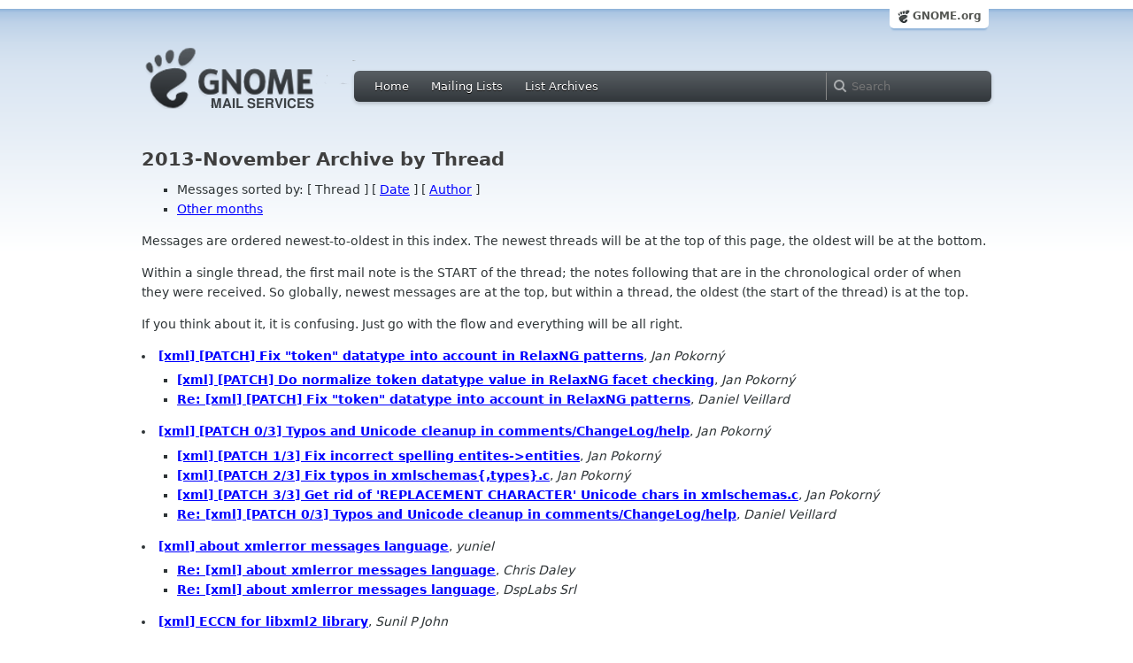

--- FILE ---
content_type: text/html; charset=utf-8
request_url: https://mail.gnome.org/archives/xml/2013-November/thread.html
body_size: 3001
content:
<!-- MHonArc v2.6.16 -->
<!DOCTYPE HTML PUBLIC "-//W3C//DTD HTML 4.01//EN" "http://www.w3.org/TR/html4/strict.dtd">
<html xmlns="http://www.w3.org/1999/xhtml">
<head>
  <link href="/css/layout.css" rel="stylesheet" type="text/css" media="screen">
  <link href="/css/style.css" rel="stylesheet" type="text/css" media="all">
  <link href="/css/archive.css" rel="stylesheet" type="text/css" media="all">
  <link rel="icon" type="image/png" href="http://www.gnome.org/img/logo/foot-16.png">
  <link rel="SHORTCUT ICON" type="image/png" href="http://www.gnome.org/img/logo/foot-16.png">
  <title>xml 2013-November Archive by Thread</title>
</head>

<body>
  <!-- site header_archive -->
  <div id="page_archive">
  
   <div id="global_domain_bar_archive">
    <div class="maxwidth">
     <div class="tab">
      <a class="root" href="https://www.gnome.org/">GNOME.org</a>
     </div>
    </div>
   </div>
   
       <div id="header_archive">
	    <div id="logo_bar" class="container_12">
	 <div id="logo" class="grid_3">
          <a title="Go to home page" href="https://mail.gnome.org/"><img src="https://static.gnome.org/css/gnome-mail.png" alt="GNOME: Mail Services" /></a>
	 </div>

	  <div id="top_bar_archive" class="grid_9">
	   <div class="left">
		  <div class="menu-globalnav-container">
		    <ul id="menu-globalnav" class="menu">
		      <li id="menu-item-1039" class=
		      "menu-item menu-item-type-post_type menu-item-object-page menu-item-1039">
		      <a href="https://mail.gnome.org/">Home</a></li>

		      <li id="menu-item-1037" class=
		      "menu-item menu-item-type-post_type menu-item-object-page menu-item-1037">
		      <a href="https://mail.gnome.org/mailman/listinfo/">Mailing Lists</a></li>

		      <li id="menu-item-1040" class=
		      "menu-item menu-item-type-post_type menu-item-object-page menu-item-1040">
		      <a href="https://mail.gnome.org/archives/">List Archives</a></li>
		    </ul>
		  </div>
		</div>

		<div class="right">
                  <form role="search" method="get" id="searchform" action="https://cse.google.com/cse">
                    <div>
                      <input type="hidden" name="cx" value="013743514357734452612:cqmzna8qgms">
                      <label class="hidden">Search</label> <input type="text" name="q" maxlength="255" size="15" class="searchTerms" placeholder="Search" />
                    </div>
                  </form>
		</div>
	      </div> <!--end of top_bar_archive-->
	      
	    </div> <!-- end of logo_bar -->
	    </div> <!-- end of #header -->
	  </div>
	<!-- end site header -->

  <div id="body_archive_list" class="body">
	      <h1>2013-November Archive by Thread</h1>
<UL>
<LI>Messages sorted by: [ Thread ] [ <A HREF="date.html">Date</A> ] [ <A HREF="author.html">Author</A> ]</LI>
<LI><A HREF="../index.html#thread">Other months</A></LI>
</UL>

<p>Messages are ordered newest-to-oldest in this index.  The newest
threads will be at the top of this page, the oldest will be at the bottom.</p>

<p>Within a single thread, the first mail note is the START of the
thread; the notes following that are in the chronological order of
when they were received. So globally, newest messages are at the top,
but within a thread, the oldest (the start of the thread) is at the
top.</p>

<p>If you think about it, it is confusing. Just go with the flow and everything will be all right.</p>
<li><strong><a name="00024" href="msg00024.html">[xml] [PATCH] Fix &quot;token&quot; datatype into account in RelaxNG patterns</a></strong>,
<em>Jan Pokorný</em>
<ul>
<li><strong><a name="00025" href="msg00025.html">[xml] [PATCH] Do normalize token datatype value in RelaxNG facet	checking</a></strong>,
<em>Jan Pokorný</em>
</li>
<li><strong><a name="00028" href="msg00028.html">Re: [xml] [PATCH] Fix &quot;token&quot; datatype into account in RelaxNG patterns</a></strong>,
<em>Daniel Veillard</em>
</li>
</ul>
</li>
<li><strong><a name="00021" href="msg00021.html">[xml] [PATCH 0/3] Typos and Unicode cleanup in	comments/ChangeLog/help</a></strong>,
<em>Jan Pokorný</em>
<ul>
<li><strong><a name="00020" href="msg00020.html">[xml] [PATCH 1/3] Fix incorrect spelling entites-&gt;entities</a></strong>,
<em>Jan Pokorný</em>
</li>
<li><strong><a name="00022" href="msg00022.html">[xml] [PATCH 2/3] Fix typos in xmlschemas{,types}.c</a></strong>,
<em>Jan Pokorný</em>
</li>
<li><strong><a name="00023" href="msg00023.html">[xml] [PATCH 3/3] Get rid of 'REPLACEMENT CHARACTER' Unicode chars	in xmlschemas.c</a></strong>,
<em>Jan Pokorný</em>
</li>
<li><strong><a name="00027" href="msg00027.html">Re: [xml] [PATCH 0/3] Typos and Unicode cleanup in comments/ChangeLog/help</a></strong>,
<em>Daniel Veillard</em>
</li>
</ul>
</li>
<li><strong><a name="00015" href="msg00015.html">[xml] about xmlerror messages language</a></strong>,
<em>yuniel</em>
<ul>
<li><strong><a name="00016" href="msg00016.html">Re: [xml] about xmlerror messages language</a></strong>,
<em>Chris Daley</em>
</li>
<li><strong><a name="00026" href="msg00026.html">Re: [xml] about xmlerror messages language</a></strong>,
<em>DspLabs Srl</em>
</li>
</ul>
</li>
<li><strong><a name="00012" href="msg00012.html">[xml] ECCN for libxml2 library</a></strong>,
<em>Sunil P John</em>
<ul>
<li><strong><a name="00013" href="msg00013.html">Re: [xml] ECCN for libxml2 library</a></strong>,
<em>Daniel Veillard</em>
<ul>
<li><strong><a name="00014" href="msg00014.html">Re: [xml] ECCN for libxml2 library</a></strong>,
<em>Sunil P John</em>
<ul>
<li><strong><a name="00017" href="msg00017.html">Re: [xml] ECCN for libxml2 library</a></strong>,
<em>Sunil P John</em>
</li>
</ul>
</li>
</ul>
</li>
</ul>
</li>
<li><strong><a name="00010" href="msg00010.html">[xml] libxml2 for java</a></strong>,
<em>Jang-Ho Hwang</em>
<ul>
<li><strong><a name="00011" href="msg00011.html">Re: [xml] libxml2 for java</a></strong>,
<em>Daniel Veillard</em>
</li>
</ul>
</li>
<li><strong><a name="00007" href="msg00007.html">[xml] logging a bug</a></strong>,
<em>Tassyns, Bram</em></li>
<li><strong><a name="00002" href="msg00002.html">[xml] Posting a patch to this list</a></strong>,
<em>Patrick Monnerat</em>
<ul>
<li><strong><a name="00003" href="msg00003.html">Re: [xml] Posting a patch to this list</a></strong>,
<em>Bjoern Hoehrmann</em>
<ul>
<li><strong><a name="00004" href="msg00004.html">Re: [xml] OS/400 implementation (Was: Posting a patch to this list)</a></strong>,
<em>Patrick Monnerat</em>
</li>
<li><strong><a name="00008" href="msg00008.html">Re: [xml] Posting a patch to this list</a></strong>,
<em>Daniel Veillard</em>
<ul>
<li><strong><a name="00009" href="msg00009.html">Re: [xml] Posting a patch to this list</a></strong>,
<em>Patrick Monnerat</em>
</li>
</ul>
</li>
</ul>
</li>
</ul>
</li>
<li><strong><a name="00006" href="msg00006.html">[xml] libxml2 for OS/400</a></strong>,
<em>Patrick Monnerat</em></li>
<li><strong><a name="00005" href="msg00005.html">[xml] incorrect RelaxNG error reporting</a></strong>,
<em>Ondrej Lichtner</em>
<ul>
<li><strong><a name="00018" href="msg00018.html">Re: [xml] incorrect RelaxNG error reporting</a></strong>,
<em>Ondrej Lichtner</em>
<ul>
<li><strong><a name="00019" href="msg00019.html">Re: [xml] incorrect RelaxNG error reporting</a></strong>,
<em>Daniel Veillard</em>
</li>
</ul>
</li>
</ul>
</li>
<li><strong><a name="00000" href="msg00000.html">[xml] win32 threading enabled builds with mingw-w64 64bit?</a></strong>,
<em>Jon</em>
<ul>
<li><strong><a name="00001" href="msg00001.html">Re: [xml] win32 threading enabled builds with mingw-w64 64bit?</a></strong>,
<em>Jon</em>
</li>
</ul>
</li>
</ul>
<hr>
<address>
Mail converted by <a href="http://www.mhonarc.org/">MHonArc</a>
</address>
</div> <!-- end of div.body -->

  <div id="footer_community"></div>

  <div id="footer_grass"></div>

  <div id="footer">
    <div class="container_12" id="container_12">
      <div class="links grid_9">
        <div class="menu-footer-container">
          <ul id="menu-footer" class="menu">
            <li id="menu-item-1048" class=
            "menu-item menu-item-type-custom menu-item-object-custom current-menu-item current_page_item menu-item-1048">
            <a href="http://www.gnome.org">The GNOME Project</a>

              <ul class="sub-menu">
                <li id="menu-item-1049" class=
                "menu-item menu-item-type-post_type menu-item-object-page menu-item-1049">
                <a href="https://www.gnome.org/about/">About Us</a></li>

                <li id="menu-item-1050" class=
                "menu-item menu-item-type-post_type menu-item-object-page menu-item-1050">
                <a href="https://www.gnome.org/get-involved/">Get Involved</a></li>

                <li id="menu-item-1051" class=
                "menu-item menu-item-type-post_type menu-item-object-page menu-item-1051">
                <a href="https://www.gnome.org/teams/">Teams</a></li>

                <li id="menu-item-1053" class=
                "menu-item menu-item-type-post_type menu-item-object-page menu-item-1053">
                <a href="https://www.gnome.org/support-gnome/">Support GNOME</a></li>

                <li id="menu-item-1054" class=
                "menu-item menu-item-type-post_type menu-item-object-page menu-item-1054">
                <a href="https://www.gnome.org/contact/">Contact Us</a></li>

                <li id="menu-item-2246" class=
                "menu-item menu-item-type-post_type menu-item-object-page menu-item-2246">
                <a href="https://www.gnome.org/foundation/">The GNOME Foundation</a></li>
              </ul>
            </li>

            <li id="menu-item-1047" class=
            "menu-item menu-item-type-custom menu-item-object-custom menu-item-1047">
              <a href="#">Resources</a>

              <ul class="sub-menu">
                <li id="menu-item-1055" class=
                "menu-item menu-item-type-custom menu-item-object-custom menu-item-1055">
                <a href="https://developer.gnome.org">Developer Center</a></li>

                <li id="menu-item-1056" class=
                "menu-item menu-item-type-custom menu-item-object-custom menu-item-1056">
                <a href="https://help.gnome.org">Documentation</a></li>

                <li id="menu-item-1057" class=
                "menu-item menu-item-type-custom menu-item-object-custom menu-item-1057">
                <a href="https://wiki.gnome.org">Wiki</a></li>

                <li id="menu-item-1058" class=
                "menu-item menu-item-type-custom menu-item-object-custom menu-item-1058">
                <a href="https://mail.gnome.org/mailman/listinfo">Mailing Lists</a></li>

                <li id="menu-item-1059" class=
                "menu-item menu-item-type-custom menu-item-object-custom menu-item-1059">
                <a href="https://wiki.gnome.org/GnomeIrcChannels">IRC Channels</a></li>

                <li id="menu-item-1060" class=
                "menu-item menu-item-type-custom menu-item-object-custom menu-item-1060">
                <a href="https://bugzilla.gnome.org/">Bug Tracker</a></li>

                <li id="menu-item-1061" class=
                "menu-item menu-item-type-custom menu-item-object-custom menu-item-1061">
                <a href="https://git.gnome.org/browse/">Development Code</a></li>

                <li id="menu-item-1062" class=
                "menu-item menu-item-type-custom menu-item-object-custom menu-item-1062">
                <a href="https://wiki.gnome.org/Jhbuild">Build Tool</a></li>
              </ul>
            </li>

            <li id="menu-item-1046" class=
            "menu-item menu-item-type-custom menu-item-object-custom menu-item-1046">
              <a href="https://www.gnome.org/news">News</a>

              <ul class="sub-menu">
                <li id="menu-item-1063" class=
                "menu-item menu-item-type-post_type menu-item-object-page menu-item-1063">
                <a href="https://www.gnome.org/press/">Press Releases</a></li>

                <li id="menu-item-1064" class=
                "menu-item menu-item-type-custom menu-item-object-custom menu-item-1064">
                <a href="https://www.gnome.org/start/stable">Latest Release</a></li>

                <li id="menu-item-1065" class=
                "menu-item menu-item-type-custom menu-item-object-custom menu-item-1065">
                <a href="https://planet.gnome.org">Planet GNOME</a></li>

                <li id="menu-item-1067" class=
                "menu-item menu-item-type-custom menu-item-object-custom menu-item-1067">
                <a href="https://news.gnome.org">Development News</a></li>

                <li id="menu-item-1068" class=
                "menu-item menu-item-type-custom menu-item-object-custom menu-item-1068">
                <a href="https://identi.ca/gnome">Identi.ca</a></li>

                <li id="menu-item-1069" class=
                "menu-item menu-item-type-custom menu-item-object-custom menu-item-1069">
                <a href="https://twitter.com/gnome">Twitter</a></li>
              </ul>
            </li>
          </ul>
        </div>
      </div>

      <div id="footnotes" class="grid_9">
       <p> Copyright &copy; 2005 - 2013 <a href="https://www.gnome.org/"><strong>The GNOME Project</strong></a>.<br />
       <small><a href="http://validator.w3.org/check/referer">Optimised</a> for <a href=
        "http://www.w3.org/">standards</a>. Hosted by <a href=
        "http://www.redhat.com/">Red Hat</a>.
        Powered by <a href="http://www.list.org/">MailMan</a>, <a href="http://www.python.org/">Python</a> and <a href="http://www.gnu.org/">GNU</a>.</small></p>
      </div>
    </div>
  </div>

</body>
</html>
<!-- MHonArc v2.6.16 -->
